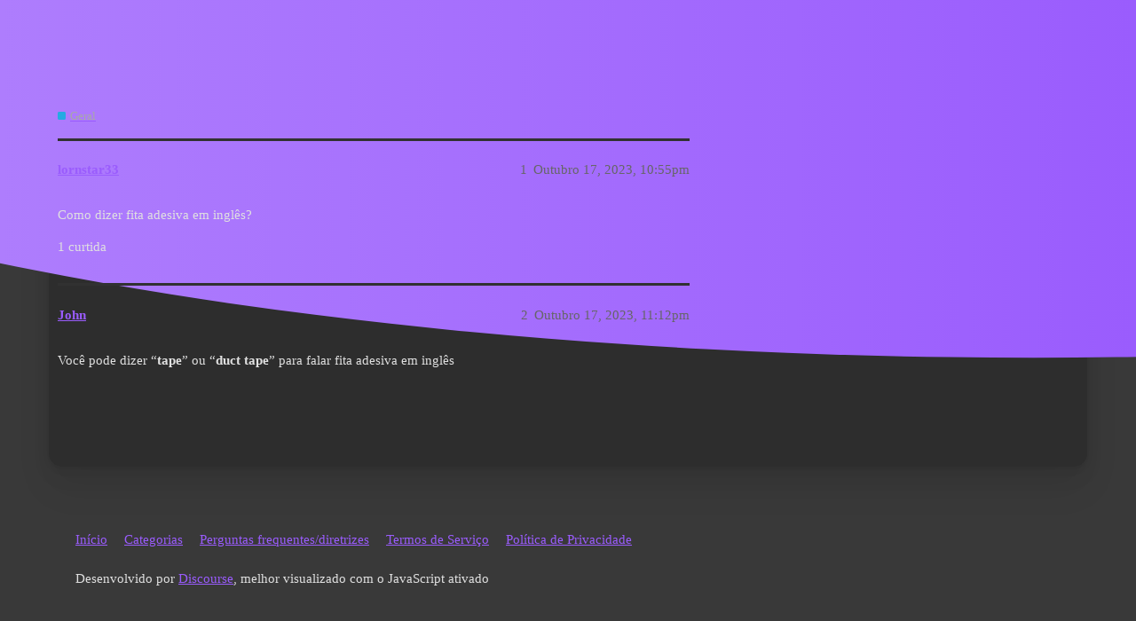

--- FILE ---
content_type: text/html; charset=utf-8
request_url: https://comunidade.englishbay.com.br/t/como-dizer-fita-adesiva-em-ingles/81
body_size: 2552
content:
<!DOCTYPE html>
<html lang="pt-BR">
  <head>
    <meta charset="utf-8">
    <title>Como dizer fita adesiva em inglês? - Geral - Comunidade de inglês - EnglishBay</title>
    <meta name="description" content="Como dizer fita adesiva em inglês?">
    <meta name="generator" content="Discourse 3.2.0.beta3-dev - https://github.com/discourse/discourse version 1a78e8ec1bf4b6759893a28565f44fabeb6e68e1">
<link rel="icon" type="image/png" href="https://comunidade.englishbay.com.br/uploads/default/optimized/1X/8d6464cb59142bd0bb9b7b2b64e7a86647e66cef_2_32x32.webp">
<link rel="apple-touch-icon" type="image/png" href="https://comunidade.englishbay.com.br/uploads/default/optimized/1X/8d6464cb59142bd0bb9b7b2b64e7a86647e66cef_2_180x180.webp">
<meta name="theme-color" media="all" content="#202020">

<meta name="viewport" content="width=device-width, initial-scale=1.0, minimum-scale=1.0, user-scalable=yes, viewport-fit=cover">
<link rel="canonical" href="https://comunidade.englishbay.com.br/t/como-dizer-fita-adesiva-em-ingles/81" />

<link rel="search" type="application/opensearchdescription+xml" href="https://comunidade.englishbay.com.br/opensearch.xml" title="Comunidade de inglês - EnglishBay Search">

    <link href="/stylesheets/color_definitions_air-dark_8_2_7b2f5629e7634e31ceb25b2e2b3fc667e6b2a835.css?__ws=comunidade.englishbay.com.br" media="all" rel="stylesheet" class="light-scheme"/>

  <link href="/stylesheets/desktop_fe00ed04000fc7f48ab6ed00ed4288b2c68b2a9c.css?__ws=comunidade.englishbay.com.br" media="all" rel="stylesheet" data-target="desktop"  />



  <link href="/stylesheets/checklist_fe00ed04000fc7f48ab6ed00ed4288b2c68b2a9c.css?__ws=comunidade.englishbay.com.br" media="all" rel="stylesheet" data-target="checklist"  />
  <link href="/stylesheets/discourse-details_fe00ed04000fc7f48ab6ed00ed4288b2c68b2a9c.css?__ws=comunidade.englishbay.com.br" media="all" rel="stylesheet" data-target="discourse-details"  />
  <link href="/stylesheets/discourse-gamification_fe00ed04000fc7f48ab6ed00ed4288b2c68b2a9c.css?__ws=comunidade.englishbay.com.br" media="all" rel="stylesheet" data-target="discourse-gamification"  />
  <link href="/stylesheets/discourse-lazy-videos_fe00ed04000fc7f48ab6ed00ed4288b2c68b2a9c.css?__ws=comunidade.englishbay.com.br" media="all" rel="stylesheet" data-target="discourse-lazy-videos"  />
  <link href="/stylesheets/discourse-local-dates_fe00ed04000fc7f48ab6ed00ed4288b2c68b2a9c.css?__ws=comunidade.englishbay.com.br" media="all" rel="stylesheet" data-target="discourse-local-dates"  />
  <link href="/stylesheets/discourse-narrative-bot_fe00ed04000fc7f48ab6ed00ed4288b2c68b2a9c.css?__ws=comunidade.englishbay.com.br" media="all" rel="stylesheet" data-target="discourse-narrative-bot"  />
  <link href="/stylesheets/discourse-post-voting_fe00ed04000fc7f48ab6ed00ed4288b2c68b2a9c.css?__ws=comunidade.englishbay.com.br" media="all" rel="stylesheet" data-target="discourse-post-voting"  />
  <link href="/stylesheets/discourse-presence_fe00ed04000fc7f48ab6ed00ed4288b2c68b2a9c.css?__ws=comunidade.englishbay.com.br" media="all" rel="stylesheet" data-target="discourse-presence"  />
  <link href="/stylesheets/discourse-solved_fe00ed04000fc7f48ab6ed00ed4288b2c68b2a9c.css?__ws=comunidade.englishbay.com.br" media="all" rel="stylesheet" data-target="discourse-solved"  />
  <link href="/stylesheets/docker_manager_fe00ed04000fc7f48ab6ed00ed4288b2c68b2a9c.css?__ws=comunidade.englishbay.com.br" media="all" rel="stylesheet" data-target="docker_manager"  />
  <link href="/stylesheets/footnote_fe00ed04000fc7f48ab6ed00ed4288b2c68b2a9c.css?__ws=comunidade.englishbay.com.br" media="all" rel="stylesheet" data-target="footnote"  />
  <link href="/stylesheets/poll_fe00ed04000fc7f48ab6ed00ed4288b2c68b2a9c.css?__ws=comunidade.englishbay.com.br" media="all" rel="stylesheet" data-target="poll"  />
  <link href="/stylesheets/spoiler-alert_fe00ed04000fc7f48ab6ed00ed4288b2c68b2a9c.css?__ws=comunidade.englishbay.com.br" media="all" rel="stylesheet" data-target="spoiler-alert"  />
  <link href="/stylesheets/discourse-gamification_desktop_fe00ed04000fc7f48ab6ed00ed4288b2c68b2a9c.css?__ws=comunidade.englishbay.com.br" media="all" rel="stylesheet" data-target="discourse-gamification_desktop"  />
  <link href="/stylesheets/discourse-post-voting_desktop_fe00ed04000fc7f48ab6ed00ed4288b2c68b2a9c.css?__ws=comunidade.englishbay.com.br" media="all" rel="stylesheet" data-target="discourse-post-voting_desktop"  />
  <link href="/stylesheets/poll_desktop_fe00ed04000fc7f48ab6ed00ed4288b2c68b2a9c.css?__ws=comunidade.englishbay.com.br" media="all" rel="stylesheet" data-target="poll_desktop"  />

  <link href="/stylesheets/desktop_theme_4_3b8550851e5d59757fbb80c1e20a838e864d912d.css?__ws=comunidade.englishbay.com.br" media="all" rel="stylesheet" data-target="desktop_theme" data-theme-id="4" data-theme-name="discourse clickable topic"/>
<link href="/stylesheets/desktop_theme_5_47cd79fe87f786023f6590a4420b392d5318002f.css?__ws=comunidade.englishbay.com.br" media="all" rel="stylesheet" data-target="desktop_theme" data-theme-id="5" data-theme-name="discourse-search-banner"/>
<link href="/stylesheets/desktop_theme_3_bbd2c9ea9cd48ce49b1acdc3c77c73e9a96840d0.css?__ws=comunidade.englishbay.com.br" media="all" rel="stylesheet" data-target="desktop_theme" data-theme-id="3" data-theme-name="modern category + group boxes"/>
<link href="/stylesheets/desktop_theme_2_21da40153e64776b15290d2004eb0059852ae86b.css?__ws=comunidade.englishbay.com.br" media="all" rel="stylesheet" data-target="desktop_theme" data-theme-id="2" data-theme-name="air theme"/>

    
    <meta id="data-ga-universal-analytics" data-tracking-code="G-ZHGKD9G2T7" data-json="{&quot;cookieDomain&quot;:&quot;auto&quot;}" data-auto-link-domains="">

  <script async src="https://www.googletagmanager.com/gtag/js?id=G-ZHGKD9G2T7"></script>
  <link rel="preload" href="/assets/google-universal-analytics-v4-e154af4adb3c483a3aba7f9a7229b8881cdc5cf369290923d965a2ad30163ae8.js" as="script">
<script defer src="/assets/google-universal-analytics-v4-e154af4adb3c483a3aba7f9a7229b8881cdc5cf369290923d965a2ad30163ae8.js"></script>


        <link rel="alternate nofollow" type="application/rss+xml" title="RSS feed de &quot;Como dizer fita adesiva em inglês?&quot;" href="https://comunidade.englishbay.com.br/t/como-dizer-fita-adesiva-em-ingles/81.rss" />
    <meta property="og:site_name" content="Comunidade de inglês - EnglishBay" />
<meta property="og:type" content="website" />
<meta name="twitter:card" content="summary" />
<meta name="twitter:image" content="https://comunidade.englishbay.com.br/uploads/default/original/1X/8d6464cb59142bd0bb9b7b2b64e7a86647e66cef.webp" />
<meta property="og:image" content="https://comunidade.englishbay.com.br/uploads/default/original/1X/8d6464cb59142bd0bb9b7b2b64e7a86647e66cef.webp" />
<meta property="og:url" content="https://comunidade.englishbay.com.br/t/como-dizer-fita-adesiva-em-ingles/81" />
<meta name="twitter:url" content="https://comunidade.englishbay.com.br/t/como-dizer-fita-adesiva-em-ingles/81" />
<meta property="og:title" content="Como dizer fita adesiva em inglês?" />
<meta name="twitter:title" content="Como dizer fita adesiva em inglês?" />
<meta property="og:description" content="Como dizer fita adesiva em inglês?" />
<meta name="twitter:description" content="Como dizer fita adesiva em inglês?" />
<meta property="og:article:section" content="Geral" />
<meta property="og:article:section:color" content="25AAE2" />
<meta name="twitter:label1" value="Tempo de leitura" />
<meta name="twitter:data1" value="1 mins 🕑" />
<meta name="twitter:label2" value="Curtidas" />
<meta name="twitter:data2" value="1 ❤" />
<meta property="article:published_time" content="2023-10-17T22:55:47+00:00" />
<meta property="og:ignore_canonical" content="true" />


    <script type="application/ld+json">{"@context":"http://schema.org","@type":"QAPage","name":"Como dizer fita adesiva em inglês?","mainEntity":{"@type":"Question","name":"Como dizer fita adesiva em inglês?","text":"Como dizer fita adesiva em inglês?","upvoteCount":1,"answerCount":1,"dateCreated":"2023-10-17T22:55:47.547Z","author":{"@type":"Person","name":"lornstar33"},"acceptedAnswer":{"@type":"Answer","text":"Você pode dizer “tape” ou “duct tape”  para falar fita adesiva em inglês","upvoteCount":0,"dateCreated":"2023-10-17T23:12:50.374Z","url":"https://comunidade.englishbay.com.br/t/como-dizer-fita-adesiva-em-ingles/81/2","author":{"@type":"Person","name":"John"}}}}</script>
  </head>
  <body class="crawler ">
    <div class="background-container"></div>

    <header>
  <a href="/">
    Comunidade de inglês - EnglishBay
  </a>
</header>

    <div id="main-outlet" class="wrap" role="main">
        <div id="topic-title">
    <h1>
      <a href="/t/como-dizer-fita-adesiva-em-ingles/81">Como dizer fita adesiva em inglês?</a>
    </h1>

      <div class="topic-category" itemscope itemtype="http://schema.org/BreadcrumbList">
          <span itemprop="itemListElement" itemscope itemtype="http://schema.org/ListItem">
            <a href="https://comunidade.englishbay.com.br/c/geral/4" class="badge-wrapper bullet" itemprop="item">
              <span class='badge-category-bg' style='background-color: #25AAE2'></span>
              <span class='badge-category clear-badge'>
                <span class='category-name' itemprop='name'>Geral</span>
              </span>
            </a>
            <meta itemprop="position" content="1" />
          </span>
      </div>

  </div>

  

    <div itemscope itemtype='http://schema.org/DiscussionForumPosting'>
      <meta itemprop='headline' content='Como dizer fita adesiva em inglês?'>
        <meta itemprop='articleSection' content='Geral'>
      <meta itemprop='keywords' content=''>
      <div itemprop='publisher' itemscope itemtype="http://schema.org/Organization">
        <meta itemprop='name' content='EnglishBay'>
          <div itemprop='logo' itemscope itemtype="http://schema.org/ImageObject">
            <meta itemprop='url' content='https://comunidade.englishbay.com.br/uploads/default/original/1X/622ac320e53ab29c29b2dae55cff904bb539c3cf.png'>
          </div>
      </div>

          <div id='post_1'  class='topic-body crawler-post'>
            <div class='crawler-post-meta'>
              <span class="creator" itemprop="author" itemscope itemtype="http://schema.org/Person">
                <a itemprop="url" href='https://comunidade.englishbay.com.br/u/lornstar33'><span itemprop='name'>lornstar33</span></a>
                
              </span>

              <link itemprop="mainEntityOfPage" href="https://comunidade.englishbay.com.br/t/como-dizer-fita-adesiva-em-ingles/81">


              <span class="crawler-post-infos">
                  <time itemprop='datePublished' datetime='2023-10-17T22:55:47Z' class='post-time'>
                    Outubro 17, 2023, 10:55pm
                  </time>
                  <meta itemprop='dateModified' content='2023-10-17T22:55:47Z'>
              <span itemprop='position'>1</span>
              </span>
            </div>
            <div class='post' itemprop='articleBody'>
              <p>Como dizer fita adesiva em inglês?</p>
            </div>

            <div itemprop="interactionStatistic" itemscope itemtype="http://schema.org/InteractionCounter">
              <meta itemprop="interactionType" content="http://schema.org/LikeAction"/>
              <meta itemprop="userInteractionCount" content="1" />
              <span class='post-likes'>1 curtida</span>
            </div>

            <div itemprop="interactionStatistic" itemscope itemtype="http://schema.org/InteractionCounter">
                <meta itemprop="interactionType" content="http://schema.org/CommentAction"/>
                <meta itemprop="userInteractionCount" content="0" />
              </div>

          </div>
          <div id='post_2' itemprop='comment' itemscope itemtype='http://schema.org/Comment' class='topic-body crawler-post'>
            <div class='crawler-post-meta'>
              <span class="creator" itemprop="author" itemscope itemtype="http://schema.org/Person">
                <a itemprop="url" href='https://comunidade.englishbay.com.br/u/John'><span itemprop='name'>John</span></a>
                
              </span>

              <link itemprop="mainEntityOfPage" href="https://comunidade.englishbay.com.br/t/como-dizer-fita-adesiva-em-ingles/81">


              <span class="crawler-post-infos">
                  <time itemprop='datePublished' datetime='2023-10-17T23:12:50Z' class='post-time'>
                    Outubro 17, 2023, 11:12pm
                  </time>
                  <meta itemprop='dateModified' content='2023-10-17T23:12:50Z'>
              <span itemprop='position'>2</span>
              </span>
            </div>
            <div class='post' itemprop='text'>
              <p>Você pode dizer “<strong>tape</strong>” ou “<strong>duct tape</strong>”  para falar fita adesiva em inglês</p>
            </div>

            <div itemprop="interactionStatistic" itemscope itemtype="http://schema.org/InteractionCounter">
              <meta itemprop="interactionType" content="http://schema.org/LikeAction"/>
              <meta itemprop="userInteractionCount" content="0" />
              <span class='post-likes'></span>
            </div>

            <div itemprop="interactionStatistic" itemscope itemtype="http://schema.org/InteractionCounter">
                <meta itemprop="interactionType" content="http://schema.org/CommentAction"/>
                <meta itemprop="userInteractionCount" content="0" />
              </div>

          </div>
    </div>






    </div>
    <footer class="container wrap">
  <nav class='crawler-nav'>
    <ul>
      <li itemscope itemtype='http://schema.org/SiteNavigationElement'>
        <span itemprop='name'>
          <a href='/' itemprop="url">Início </a>
        </span>
      </li>
      <li itemscope itemtype='http://schema.org/SiteNavigationElement'>
        <span itemprop='name'>
          <a href='/categories' itemprop="url">Categorias </a>
        </span>
      </li>
      <li itemscope itemtype='http://schema.org/SiteNavigationElement'>
        <span itemprop='name'>
          <a href='/guidelines' itemprop="url">Perguntas frequentes/diretrizes </a>
        </span>
      </li>
        <li itemscope itemtype='http://schema.org/SiteNavigationElement'>
          <span itemprop='name'>
            <a href='https://englishbay.com.br/termos-de-uso' itemprop="url">Termos de Serviço </a>
          </span>
        </li>
        <li itemscope itemtype='http://schema.org/SiteNavigationElement'>
          <span itemprop='name'>
            <a href='https://englishbay.com.br/politica-de-privacidade/' itemprop="url">Política de Privacidade </a>
          </span>
        </li>
    </ul>
  </nav>
  <p class='powered-by-link'>Desenvolvido por <a href="https://www.discourse.org">Discourse</a>, melhor visualizado com o JavaScript ativado</p>
</footer>

    
    
  </body>
  
</html>


--- FILE ---
content_type: text/css
request_url: https://comunidade.englishbay.com.br/stylesheets/color_definitions_air-dark_8_2_7b2f5629e7634e31ceb25b2e2b3fc667e6b2a835.css?__ws=comunidade.englishbay.com.br
body_size: 784
content:
:root{--scheme-type: dark;--primary: #e0e0e0;--secondary: #2d2d2d;--tertiary: #9a5cfd;--quaternary: #71bd9f;--header_background: #202020;--header_primary: #e0e0e0;--highlight: #9a5cfd;--danger: #d05454;--success: #71bd9f;--love: #c16ad7;--d-selected: #e9e9e9;--d-hover: #f2f2f2;--always-black-rgb: 0, 0, 0;--primary-rgb: 224, 224, 224;--primary-low-rgb: 49, 49, 49;--primary-very-low-rgb: 40, 40, 40;--secondary-rgb: 45, 45, 45;--header_background-rgb: 32, 32, 32;--tertiary-rgb: 154, 92, 253;--highlight-rgb: 154, 92, 253;--success-rgb: 113, 189, 159;--primary-very-low: #282828;--primary-low: #313131;--primary-low-mid: #7b7b7b;--primary-medium: #929292;--primary-high: #a8a8a8;--primary-very-high: #cacaca;--primary-50: #282828;--primary-100: #2d2d2d;--primary-200: #313131;--primary-300: #5a5a5a;--primary-400: #7b7b7b;--primary-500: #868686;--primary-600: #929292;--primary-700: #9d9d9d;--primary-800: #a8a8a8;--primary-900: #cacaca;--header_primary-low: rgb(77, 77, 77);--header_primary-low-mid: rgb(135, 135, 135);--header_primary-medium: rgb(168, 168, 168);--header_primary-high: rgb(188, 188, 188);--header_primary-very-high: rgb(213, 213, 213);--secondary-low: silver;--secondary-medium: #969696;--secondary-high: #6c6c6c;--secondary-very-high: #3c3c3c;--tertiary-very-low: #210155;--tertiary-low: #2f0177;--tertiary-medium: #4a02bb;--tertiary-high: #6507fc;--tertiary-hover: #ae7dfd;--tertiary-50: #210155;--tertiary-100: #25015f;--tertiary-200: #29016a;--tertiary-300: #2f0177;--tertiary-400: #38028f;--tertiary-500: #4002a4;--tertiary-600: #4a02bb;--tertiary-700: #5303d3;--tertiary-800: #5c03eb;--tertiary-900: #6507fc;--quaternary-low: #1d3e31;--highlight-bg: #1b0144;--highlight-low: #1b0144;--highlight-medium: #3c0299;--highlight-high: #853afd;--danger-low: #521717;--danger-low-mid: rgba(92, 25, 25, 0.7);--danger-medium: #952929;--danger-hover: #b73232;--success-low: #265241;--success-medium: #397c62;--success-hover: #4da582;--love-low: #561b65;--wiki: green;--blend-primary-secondary-5: rgb(67, 67, 67);--primary-med-or-secondary-med: #969696;--primary-med-or-secondary-high: #6c6c6c;--primary-high-or-secondary-low: silver;--primary-low-mid-or-secondary-high: #6c6c6c;--primary-low-mid-or-secondary-low: silver;--primary-or-primary-low-mid: #7b7b7b;--highlight-low-or-medium: #3c0299;--tertiary-or-tertiary-low: #2f0177;--tertiary-low-or-tertiary-high: #6507fc;--tertiary-med-or-tertiary: #9a5cfd;--secondary-or-primary: #e0e0e0;--tertiary-or-white: #fff;--facebook-or-white: #fff;--twitter-or-white: #fff;--hljs-comment: #bba;--hljs-number: #aff;--hljs-string: #f99;--hljs-literal: #9ae;--hljs-tag: #99f;--hljs-attribute: #0ee;--hljs-symbol: #fbe;--hljs-bg: #333;--hljs-builtin-name: #ae7dfd;--google: #ffffff;--google-hover: #f2f2f2;--instagram: #e1306c;--instagram-hover: #ac194b;--facebook: #1877f2;--facebook-hover: #0a54b3;--cas: #70ba61;--twitter: #1da1f2;--twitter-hover: #0c85d0;--github: #100e0f;--github-hover: #463e42;--discord: #7289da;--discord-hover: #4a67cf;--gold: rgb(231, 195, 0);--silver: #c0c0c0;--bronze: #cd7f32;--shadow-modal: 0 8px 60px rgba(0, 0, 0, 1);--shadow-composer: 0 -1px 40px rgba(0, 0, 0, 0.35);--shadow-menu-panel: 0 8px 12px rgba(0, 0, 0, 0.35);--shadow-card: 0 4px 14px rgba(0, 0, 0, 0.5);--shadow-dropdown: 0 2px 12px 0 rgba(0, 0, 0, 0.25);--shadow-header: 0 2px 4px -1px rgba(0, 0, 0, 0.45);--shadow-footer-nav: 0 0 2px 0 rgba(0, 0, 0, 0.4);--shadow-focus-danger: 0 0 6px 0 var(--danger);--float-kit-arrow-stroke-color: var(--primary-low);--float-kit-arrow-fill-color: var(--secondary)}:root{--chat-skeleton-animation-rgb: 40, 40, 40}:root{--custom-bg: none}@font-face{font-family:Nunito;src:url("https://comunidade.englishbay.com.br/fonts/Nunito-Regular.ttf?v=0.0.9") format("truetype");font-weight:400}@font-face{font-family:Nunito;src:url("https://comunidade.englishbay.com.br/fonts/Nunito-Bold.ttf?v=0.0.9") format("truetype");font-weight:700}:root{--font-family: Nunito, Arial, sans-serif}@font-face{font-family:Nunito;src:url("https://comunidade.englishbay.com.br/fonts/Nunito-Regular.ttf?v=0.0.9") format("truetype");font-weight:400}@font-face{font-family:Nunito;src:url("https://comunidade.englishbay.com.br/fonts/Nunito-Bold.ttf?v=0.0.9") format("truetype");font-weight:700}:root{--heading-font-family: Nunito, Arial, sans-serif}

/*# sourceMappingURL=color_definitions_air-dark_8_2_7b2f5629e7634e31ceb25b2e2b3fc667e6b2a835.css.map?__ws=comunidade.englishbay.com.br */


--- FILE ---
content_type: text/css
request_url: https://comunidade.englishbay.com.br/stylesheets/checklist_fe00ed04000fc7f48ab6ed00ed4288b2c68b2a9c.css?__ws=comunidade.englishbay.com.br
body_size: 404
content:
span.chcklst-stroked{text-decoration:line-through}span.chcklst-box{cursor:pointer}span.chcklst-box:before{display:inline-block;vertical-align:middle}span.chcklst-box:not(.checked).fa-square-o:before{background-color:var(--primary);content:"";-webkit-mask:url("data:image/svg+xml;charset=utf8,%3Csvg aria-hidden='true' role='img' xmlns='http://www.w3.org/2000/svg' width='14px' height='16px' viewBox='0 0 448 512'%3E%3Cpath d='M400 32H48C21.5 32 0 53.5 0 80v352c0 26.5 21.5 48 48 48h352c26.5 0 48-21.5 48-48V80c0-26.5-21.5-48-48-48zm-6 400H54c-3.3 0-6-2.7-6-6V86c0-3.3 2.7-6 6-6h340c3.3 0 6 2.7 6 6v340c0 3.3-2.7 6-6 6z'%3E%3C/path%3E%3C/svg%3E") no-repeat 50% 50%;mask:url("data:image/svg+xml;charset=utf8,%3Csvg aria-hidden='true' role='img' xmlns='http://www.w3.org/2000/svg' width='14px' height='16px' viewBox='0 0 448 512'%3E%3Cpath d='M400 32H48C21.5 32 0 53.5 0 80v352c0 26.5 21.5 48 48 48h352c26.5 0 48-21.5 48-48V80c0-26.5-21.5-48-48-48zm-6 400H54c-3.3 0-6-2.7-6-6V86c0-3.3 2.7-6 6-6h340c3.3 0 6 2.7 6 6v340c0 3.3-2.7 6-6 6z'%3E%3C/path%3E%3C/svg%3E") no-repeat 50% 50%;-webkit-mask-size:cover;mask-size:cover;width:1em;height:1em}span.chcklst-box:not(.checked).fa-square:before{background-color:var(--primary);content:"";-webkit-mask:url("data:image/svg+xml;charset=utf8,%3Csvg aria-hidden='true' role='img' xmlns='http://www.w3.org/2000/svg' width='14px' height='16px' viewBox='0 0 448 512'%3E%3Cpath d='M400 32H48C21.5 32 0 53.5 0 80v352c0 26.5 21.5 48 48 48h352c26.5 0 48-21.5 48-48V80c0-26.5-21.5-48-48-48z'%3E%3C/path%3E%3C/svg%3E") no-repeat 50% 50%;mask:url("data:image/svg+xml;charset=utf8,%3Csvg aria-hidden='true' role='img' xmlns='http://www.w3.org/2000/svg' width='14px' height='16px' viewBox='0 0 448 512'%3E%3Cpath d='M400 32H48C21.5 32 0 53.5 0 80v352c0 26.5 21.5 48 48 48h352c26.5 0 48-21.5 48-48V80c0-26.5-21.5-48-48-48z'%3E%3C/path%3E%3C/svg%3E") no-repeat 50% 50%;-webkit-mask-size:cover;mask-size:cover;width:1em;height:1em}span.chcklst-box.checked:before{background-color:var(--primary);content:"";-webkit-mask:url("data:image/svg+xml;charset=utf8,%3Csvg aria-hidden='true' role='img' xmlns='http://www.w3.org/2000/svg' width='14px' height='16px' viewBox='0 0 448 512'%3E%3Cpath d='M400 480H48c-26.51 0-48-21.49-48-48V80c0-26.51 21.49-48 48-48h352c26.51 0 48 21.49 48 48v352c0 26.51-21.49 48-48 48zm-204.686-98.059l184-184c6.248-6.248 6.248-16.379 0-22.627l-22.627-22.627c-6.248-6.248-16.379-6.249-22.628 0L184 302.745l-70.059-70.059c-6.248-6.248-16.379-6.248-22.628 0l-22.627 22.627c-6.248 6.248-6.248 16.379 0 22.627l104 104c6.249 6.25 16.379 6.25 22.628.001z'%3E%3C/path%3E%3C/svg%3E") no-repeat 50% 50%;mask:url("data:image/svg+xml;charset=utf8,%3Csvg aria-hidden='true' role='img' xmlns='http://www.w3.org/2000/svg' width='14px' height='16px' viewBox='0 0 448 512'%3E%3Cpath d='M400 480H48c-26.51 0-48-21.49-48-48V80c0-26.51 21.49-48 48-48h352c26.51 0 48 21.49 48 48v352c0 26.51-21.49 48-48 48zm-204.686-98.059l184-184c6.248-6.248 6.248-16.379 0-22.627l-22.627-22.627c-6.248-6.248-16.379-6.249-22.628 0L184 302.745l-70.059-70.059c-6.248-6.248-16.379-6.248-22.628 0l-22.627 22.627c-6.248 6.248-6.248 16.379 0 22.627l104 104c6.249 6.25 16.379 6.25 22.628.001z'%3E%3C/path%3E%3C/svg%3E") no-repeat 50% 50%;-webkit-mask-size:cover;mask-size:cover;width:1em;height:1em}span.chcklst-box.checked.fa-check-square-o:before{background-color:var(--primary);content:"";-webkit-mask:url("data:image/svg+xml;charset=utf8,%3Csvg aria-hidden='true' role='img' xmlns='http://www.w3.org/2000/svg' width='14px' height='16px' viewBox='0 0 448 512'%3E%3Cpath d='M400 32H48C21.49 32 0 53.49 0 80v352c0 26.51 21.49 48 48 48h352c26.51 0 48-21.49 48-48V80c0-26.51-21.49-48-48-48zm0 400H48V80h352v352zm-35.864-241.724L191.547 361.48c-4.705 4.667-12.303 4.637-16.97-.068l-90.781-91.516c-4.667-4.705-4.637-12.303.069-16.971l22.719-22.536c4.705-4.667 12.303-4.637 16.97.069l59.792 60.277 141.352-140.216c4.705-4.667 12.303-4.637 16.97.068l22.536 22.718c4.667 4.706 4.637 12.304-.068 16.971z'%3E%3C/path%3E%3C/svg%3E") no-repeat 50% 50%;mask:url("data:image/svg+xml;charset=utf8,%3Csvg aria-hidden='true' role='img' xmlns='http://www.w3.org/2000/svg' width='14px' height='16px' viewBox='0 0 448 512'%3E%3Cpath d='M400 32H48C21.49 32 0 53.49 0 80v352c0 26.51 21.49 48 48 48h352c26.51 0 48-21.49 48-48V80c0-26.51-21.49-48-48-48zm0 400H48V80h352v352zm-35.864-241.724L191.547 361.48c-4.705 4.667-12.303 4.637-16.97-.068l-90.781-91.516c-4.667-4.705-4.637-12.303.069-16.971l22.719-22.536c4.705-4.667 12.303-4.637 16.97.069l59.792 60.277 141.352-140.216c4.705-4.667 12.303-4.637 16.97.068l22.536 22.718c4.667 4.706 4.637 12.304-.068 16.971z'%3E%3C/path%3E%3C/svg%3E") no-repeat 50% 50%;-webkit-mask-size:cover;mask-size:cover;width:1em;height:1em}span.chcklst-box.readonly{pointer-events:none}span.chcklst-box.hidden{display:none}ul li.has-checkbox{list-style-type:none;position:relative}ul li.has-checkbox .list-item-checkbox{position:absolute;left:-1.2em}.fa-spin{display:inline-block;vertical-align:middle;margin-bottom:.25em;animation:fa-spin 2s infinite linear;width:14px;height:17px}@keyframes fa-spin{0%{transform:rotate(0deg)}to{transform:rotate(1turn)}}

/*# sourceMappingURL=checklist_fe00ed04000fc7f48ab6ed00ed4288b2c68b2a9c.css.map?__ws=comunidade.englishbay.com.br */


--- FILE ---
content_type: text/css
request_url: https://comunidade.englishbay.com.br/stylesheets/discourse-narrative-bot_fe00ed04000fc7f48ab6ed00ed4288b2c68b2a9c.css?__ws=comunidade.englishbay.com.br
body_size: -558
content:
article[data-user-id="-2"] div.cooked iframe{border:0}

/*# sourceMappingURL=discourse-narrative-bot_fe00ed04000fc7f48ab6ed00ed4288b2c68b2a9c.css.map?__ws=comunidade.englishbay.com.br */


--- FILE ---
content_type: text/css
request_url: https://comunidade.englishbay.com.br/stylesheets/discourse-gamification_desktop_fe00ed04000fc7f48ab6ed00ed4288b2c68b2a9c.css?__ws=comunidade.englishbay.com.br
body_size: -433
content:
.leaderboard .podium{width:60%;margin-left:auto;margin-right:auto}.leaderboard .winner{width:23%}.leaderboard .winner__name{font-size:var(--font-up-1)}.leaderboard .winner__avatar img{border-width:4px}.leaderboard .winner.-position1{width:30%}.leaderboard .ranking{width:75%;margin-left:auto;margin-right:auto}.leaderboard .ranking-col-names{padding:1rem 1.5rem .25rem 1.5rem}

/*# sourceMappingURL=discourse-gamification_desktop_fe00ed04000fc7f48ab6ed00ed4288b2c68b2a9c.css.map?__ws=comunidade.englishbay.com.br */


--- FILE ---
content_type: text/css
request_url: https://comunidade.englishbay.com.br/stylesheets/discourse-post-voting_desktop_fe00ed04000fc7f48ab6ed00ed4288b2c68b2a9c.css?__ws=comunidade.englishbay.com.br
body_size: -533
content:
.post-voting-answers-header{width:calc(var(--topic-body-width) + var(--topic-body-width-padding)*2 + 45px)}

/*# sourceMappingURL=discourse-post-voting_desktop_fe00ed04000fc7f48ab6ed00ed4288b2c68b2a9c.css.map?__ws=comunidade.englishbay.com.br */


--- FILE ---
content_type: text/css
request_url: https://comunidade.englishbay.com.br/stylesheets/poll_desktop_fe00ed04000fc7f48ab6ed00ed4288b2c68b2a9c.css?__ws=comunidade.englishbay.com.br
body_size: -371
content:
.poll-ui-builder.modal .modal-inner-container{width:40em;max-width:100vw}.poll-ui-builder.modal .modal-body{max-height:unset}.poll-ui-builder.modal .poll-number{margin-right:10px}.poll-ui-builder.modal .poll-number:last-of-type{margin-right:0}.poll-ui-builder.modal .options{display:flex;justify-content:space-between}.poll-ui-builder.modal .column{display:inline-block;width:calc(50% - 10px)}.poll-ui-builder.modal .d-editor-preview{margin-top:5px;padding-top:5px;border-top:1px solid var(--primary-low)}

/*# sourceMappingURL=poll_desktop_fe00ed04000fc7f48ab6ed00ed4288b2c68b2a9c.css.map?__ws=comunidade.englishbay.com.br */


--- FILE ---
content_type: text/css
request_url: https://comunidade.englishbay.com.br/stylesheets/desktop_theme_4_3b8550851e5d59757fbb80c1e20a838e864d912d.css?__ws=comunidade.englishbay.com.br
body_size: -313
content:
.topic-list-item:hover,.latest-topic-list-item:hover{cursor:pointer;background:rgba(var(--primary-rgb), 0.025)}

/*# sourceMappingURL=desktop_theme_4_3b8550851e5d59757fbb80c1e20a838e864d912d.css.map?__ws=comunidade.englishbay.com.br */


--- FILE ---
content_type: text/css
request_url: https://comunidade.englishbay.com.br/stylesheets/desktop_theme_5_47cd79fe87f786023f6590a4420b392d5318002f.css?__ws=comunidade.englishbay.com.br
body_size: 155
content:
.display-search-banner #main-outlet{padding-top:0}.search-banner{background-image:var(--custom-bg);background-size:cover;background-repeat:no-repeat}.custom-search-banner-wrap{box-sizing:border-box;position:relative;padding:2.5em 0 3em;margin:1em auto}@media screen and (max-width: 768px){.custom-search-banner-wrap{padding:1em 8px 1.25em;margin-top:.5em}}.custom-search-banner-wrap>div{margin:0 auto;max-width:600px}.custom-search-banner-wrap .search-menu{position:relative;display:flex;flex-wrap:wrap}.custom-search-banner-wrap .search-menu .browser-search-tip{display:none}.custom-search-banner-wrap .search-menu input[type=text]{margin:0;width:100%;padding-right:4em}.custom-search-banner-wrap .search-input{flex:1 1 auto;margin:0;padding:0}.custom-search-banner-wrap .search-input .searching{top:.4em;right:2.25em}.custom-search-banner-wrap h1{font-size:var(--font-up-6);line-height:var(--line-height-medium)}@media screen and (max-width: 768px){.custom-search-banner-wrap h1{font-size:var(--font-up-4)}}.custom-search-banner-wrap h1,.custom-search-banner-wrap p{text-align:center}.custom-search-banner-wrap .btn.search-icon{position:absolute;z-index:2;order:2;right:0;background:rgba(0,0,0,0);padding-top:.6em;line-height:1;color:var(--primary-high)}.custom-search-banner-wrap .btn.search-icon .d-icon{margin:0 0 0 .33em}.discourse-no-touch .custom-search-banner-wrap .btn.search-icon:hover{background:rgba(0,0,0,0);color:var(--primary)}.discourse-no-touch .custom-search-banner-wrap .btn.search-icon:hover .d-icon{color:currentColor}.custom-search-banner-wrap .search-input .btn.search-context{margin:0}.custom-search-banner-wrap .results{box-sizing:border-box;background:var(--secondary);box-shadow:0 5px 10px rgba(0,0,0,.15);position:absolute;z-index:9;margin-left:auto;margin-right:auto;left:0;top:2.4em;right:0;padding:.5em}@media screen and (max-width: 550px){.custom-search-banner-wrap .results{width:100%}}.custom-search-banner-wrap .results ul,.custom-search-banner-wrap .results ol{list-style-type:none;margin:0}.custom-search-banner-wrap .searching a.show-advanced-search{display:none}.custom-search-banner-wrap .search-link .d-icon{color:var(--primary-medium)}.custom-search-banner-wrap span.keyword{color:var(--primary)}

/*# sourceMappingURL=desktop_theme_5_47cd79fe87f786023f6590a4420b392d5318002f.css.map?__ws=comunidade.englishbay.com.br */


--- FILE ---
content_type: text/css
request_url: https://comunidade.englishbay.com.br/stylesheets/desktop_theme_3_bbd2c9ea9cd48ce49b1acdc3c77c73e9a96840d0.css?__ws=comunidade.englishbay.com.br
body_size: 1236
content:
.custom-category-header{margin:1em auto;display:inline-block;font-size:3em;border-bottom:2px solid var(--primary)}.category-boxes{justify-content:center}.categories-list .navigation-container{border-bottom:0}.category .muted,.navigation-categories .muted{opacity:25%}.category .muted:hover,.navigation-categories .muted:hover{opacity:100%}.navigation-categories .navigation-container,.categories-list .navigation-container{border-bottom:3px solid var(--primary-low-mid-or-secondary-high)}.navigation-categories .list-container,.categories-list .list-container{padding-top:32px}.custom-category-boxes-container{width:100%;display:flex;flex-direction:column;justify-content:center}.custom-category-boxes-container::empty{display:none}.category .custom-category-boxes{display:flex;flex-direction:row;margin:0 0 32px 0;width:100%;flex-wrap:wrap}.category .custom-category-boxes .category-box{width:30%;margin-right:1em;margin-bottom:1em;flex-grow:1}.category-list:not(.theme-setting):not(.setting) .column,.navigation-categories .list-container .full-width #list-area .contents .column,.categories-list .list-container .full-width #header-list-area .contents .column{margin-top:2em}.category-list:not(.theme-setting):not(.setting) .category-boxes,.category-list:not(.theme-setting):not(.setting) .category-boxes-with-topics,.category-list:not(.theme-setting):not(.setting) .category-list.subcategory-list,.category-list:not(.theme-setting):not(.setting) .column.categories,.category-list:not(.theme-setting):not(.setting) .category-list,.category-list:not(.theme-setting):not(.setting) .muted-categories,.navigation-categories .list-container .full-width #list-area .contents .category-boxes,.navigation-categories .list-container .full-width #list-area .contents .category-boxes-with-topics,.navigation-categories .list-container .full-width #list-area .contents .category-list.subcategory-list,.navigation-categories .list-container .full-width #list-area .contents .column.categories,.navigation-categories .list-container .full-width #list-area .contents .category-list,.navigation-categories .list-container .full-width #list-area .contents .muted-categories,.categories-list .list-container .full-width #header-list-area .contents .category-boxes,.categories-list .list-container .full-width #header-list-area .contents .category-boxes-with-topics,.categories-list .list-container .full-width #header-list-area .contents .category-list.subcategory-list,.categories-list .list-container .full-width #header-list-area .contents .column.categories,.categories-list .list-container .full-width #header-list-area .contents .category-list,.categories-list .list-container .full-width #header-list-area .contents .muted-categories{display:none;visibility:hidden}.category-title-contents{padding:87px 0}.category-title-contents .d-icon-lock{display:none}.groups-boxes{display:grid;gap:18px;grid-auto-flow:row;grid-template-columns:1fr 1fr}.groups-boxes .group-box{background-color:var(--secondary);border:0 !important;border-radius:12px;color:var(--primary);padding:0px;box-shadow:0 24px 40px rgba(0,0,0,.07),0 10.8529px 24.1177px rgba(0,0,0,.0456112),0 4.50776px 10.0172px rgba(0,0,0,.035),0 1.63037px 3.62304px rgba(0,0,0,.0243888)}.groups-boxes .group-box .group-avatar-flair{grid-area:group-image}.groups-boxes .group-box .group-avatar-flair .avatar-flair{background-size:64px;height:64px;margin:0 0;width:64px}.groups-boxes .group-box .group-box-inner{display:inline-grid;gap:1em;grid-auto-flow:row;grid-template-rows:1fr 0fr}.groups-boxes .group-box .group-box-inner .group-description{color:var(--primary-very-high)}.groups-boxes .group-box .group-box-inner .group-info-wrapper{align-items:center;gap:1em}.groups-boxes .group-box .group-box-inner .group-info-wrapper .group-info{margin-bottom:unset;padding-right:1em;width:unset}.groups-boxes .group-box .group-box-inner .group-info-wrapper .group-info span{color:var(--primary);font-size:1.125em;font-weight:600;letter-spacing:.03em;flex-shrink:1;overflow:hidden;text-overflow:ellipsis;white-space:nowrap}.groups-boxes .group-box .group-box-inner .group-info-wrapper .group-info .group-user-count{color:var(--primary-high);flex-shrink:0;font-size:.875em;padding-top:2px}.groups-boxes .group-box .group-membership{color:var(--primary-high);padding-top:0}.groups-boxes .group-box .group-membership .is-group-member{color:var(--success)}.custom-category-boxes:not(.above-discovery-categories-outlet){display:grid;grid-auto-flow:row;grid-gap:32px;grid-template-columns:1fr 1fr;grid-template-rows:1fr;width:100%}.custom-category-boxes:not(.above-discovery-categories-outlet) .category-box{display:flex;flex-grow:1;background-color:var(--secondary);border-left-width:0;border-radius:12px;margin:0 0;max-height:160px;overflow:hidden;transition:all ease-out .2s;width:initial;box-shadow:0 24px 40px rgba(0,0,0,.07),0 10.8529px 24.1177px rgba(0,0,0,.0456112),0 4.50776px 10.0172px rgba(0,0,0,.035),0 1.63037px 3.62304px rgba(0,0,0,.0243888)}.custom-category-boxes:not(.above-discovery-categories-outlet) .category-box:hover{background-color:var(--secondary-very-high)}.custom-category-boxes:not(.above-discovery-categories-outlet) .category-box.muted .category-details{grid-column:2}.custom-category-boxes:not(.above-discovery-categories-outlet) .category-box .category-box-inner{border:0;display:grid;grid-auto-flow:column;grid-template-columns:0fr 1fr 0fr;column-gap:48px;padding:0}.custom-category-boxes:not(.above-discovery-categories-outlet) .category-box .category-box-inner .category-logo{align-self:center;display:inline-block;width:132px;height:132px}.custom-category-boxes:not(.above-discovery-categories-outlet) .category-box .category-box-inner .category-logo img{height:100%;width:100%}.custom-category-boxes:not(.above-discovery-categories-outlet) .category-box .category-box-inner .category-logo .category-abbreviation{display:none}.custom-category-boxes:not(.above-discovery-categories-outlet) .category-box .category-box-inner .category-logo.no-logo-present{display:flex;justify-content:center;align-items:center;width:100px;height:100%;min-height:100px}.custom-category-boxes:not(.above-discovery-categories-outlet) .category-box .category-box-inner .category-logo.no-logo-present .category-abbreviation{display:block;color:#fff;font-weight:bold;font-size:2em}.custom-category-boxes:not(.above-discovery-categories-outlet) .category-box .category-box-inner .category-details{align-self:center}.custom-category-boxes:not(.above-discovery-categories-outlet) h3{align-items:baseline;color:var(--primary);display:inline-flex;font-size:1.125em;font-weight:600;letter-spacing:.03em;line-height:140%;margin-top:0;text-align:left}.rtl .custom-category-boxes:not(.above-discovery-categories-outlet) h3{text-align:right}.custom-category-boxes:not(.above-discovery-categories-outlet) h3 .d-icon{color:var(--primary-very-high);font-size:16px;height:16px !important;margin-inline-end:4px !important;width:16px !important}.custom-category-boxes:not(.above-discovery-categories-outlet) .category-box-heading{margin-bottom:8px}.custom-category-boxes:not(.above-discovery-categories-outlet) .description{color:var(--primary-high);font-size:1em;font-weight:400;line-height:140%;letter-spacing:.03em;margin-bottom:0;max-height:3em;text-align:left}.rtl .custom-category-boxes:not(.above-discovery-categories-outlet) .description{text-align:right}.custom-category-boxes:not(.above-discovery-categories-outlet) .description p{margin:0;display:-webkit-box;-webkit-line-clamp:2;-webkit-box-orient:vertical;overflow:hidden}.custom-category-boxes:not(.above-discovery-categories-outlet) .subcategory{display:none}.custom-category-boxes:not(.above-discovery-categories-outlet) .subcategories{display:none}.custom-category-boxes:not(.above-discovery-categories-outlet) .subcategories .subcategory .subcategory-image-placeholder{margin-right:0}#header-list-area .custom-category-boxes{grid-template-columns:1fr 1fr 1fr}#header-list-area .custom-category-boxes .category-box-inner{column-gap:24px}#header-list-area .custom-category-boxes .category-box-inner .category-logo{height:80px;width:80px}#header-list-area .custom-category-boxes .category-box-heading{margin-bottom:4px}#header-list-area .custom-category-boxes h3{font-size:1em}#header-list-area .custom-category-boxes .description{display:none}@media(max-width: 1250px){body.category .custom-category-boxes,#header-list-area .custom-category-boxes{grid-template-columns:1fr 1fr}}@media(max-width: 960px){.custom-category-boxes{grid-template-columns:1fr}}@media(max-width: 800px){body.category .custom-category-boxes,body.navigation-categories .custom-category-boxes{grid-template-columns:1fr}#header-list-area .custom-category-boxes{grid-template-columns:1fr}}

/*# sourceMappingURL=desktop_theme_3_bbd2c9ea9cd48ce49b1acdc3c77c73e9a96840d0.css.map?__ws=comunidade.englishbay.com.br */
